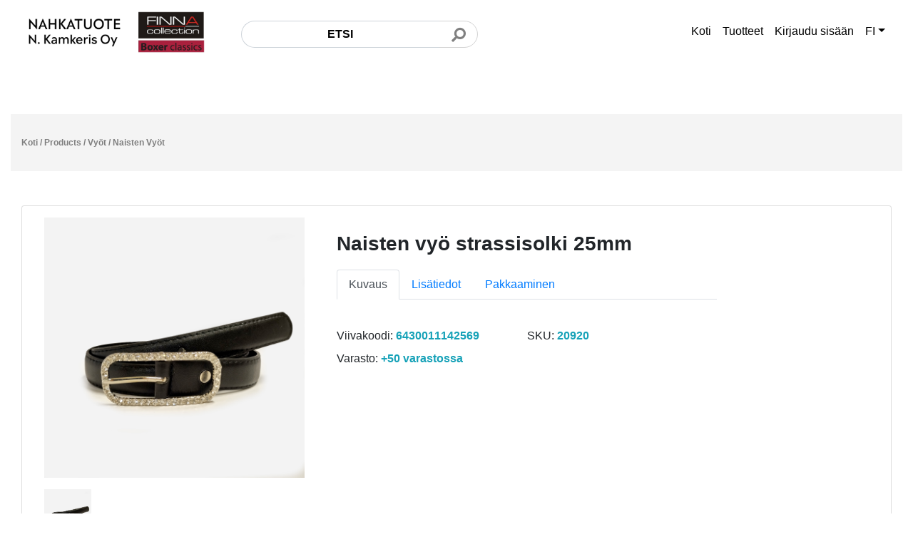

--- FILE ---
content_type: text/html; charset=UTF-8
request_url: https://store.boxerclub.fi/product/4126
body_size: 7142
content:
<!DOCTYPE html>
<html>
<head>
    <meta charset="utf-8"/>    <!-- <meta name="viewport" content="width=device-width, initial-scale=1.0"> -->
    <meta name="viewport" content="width=device-width, initial-scale=1, maximum-scale=1">
    <title>
        Boxerclub    </title>

            <link href="https://store.boxerclub.fi/img/settings/favicon_1628143302_99421.ico" type="image/x-icon" rel="icon"/><link href="https://store.boxerclub.fi/img/settings/favicon_1628143302_99421.ico" type="image/x-icon" rel="shortcut icon"/>    
    <link rel="stylesheet" href="/css/bootstrap.min.css?1574944735"/>    <link rel="stylesheet" href="/css/font-awesome/css/all.min.css?1576034611"/>    <link rel="stylesheet" href="/veniz/css/bootstrap-datepicker.min.css?1661312157"/>    <link rel="stylesheet" href="/css/admin/toastr.min.css?1576034610"/>    <link rel="stylesheet" href="/css/select2.min.css?1576034842"/>    <link rel="stylesheet" href="/css/flags.css?1579804278"/>    <link rel="stylesheet" href="/veniz/css/style.css?1739279461"/>
    <script src="/js/jquery.min.js?1576034858"></script>    <script src="/js/popper.min.js?1576034858"></script>    <script src="/js/bootstrap.min.js?1574944735"></script>    <script src="/js/select2.full.min.js?1576034859"></script>    <link rel="stylesheet" href="/css/select2-bootstrap4.min.css?1583256759"/>    <script src="/veniz/js/bootstrap-datepicker.min.js?1661312157"></script>    <script src="/veniz/js/bootstrap-datepicker.fi.min.js?1661312157"></script>    <script src="/js/admin/toastr.min.js?1576034856"></script>    <script src="/js/admin/toastr_settings.js?1576034856"></script>    <script src="/js/jquery.elevatezoom.js?1576034858"></script>
    
        </head>

<script type="text/javascript">var isMobile = "0"</script>

<style type="text/css">
    .navbar-custom {
                    background-color: #ffffff !important;
            }

    .navbar-light .navbar-nav .nav-link {
                    color: black !important;
            }
</style>

<body>
    <!-- navigation -->
    <div class="navbar-wrapper">
        <nav class="navbar navbar-expand-lg navbar-light fixed-top navbar-custom">
          <div class="container" style="">
            <a href="/products?category=3" class="navbar-brand"><img src="/img/settings/kamkeris-logo1_1628143302_391191.jpg?1628143302" height="66" alt="logo"/></a>
            <button class="navbar-toggler" type="button" data-toggle="collapse" data-target="#navbar" aria-controls="navbar" aria-expanded="false" aria-label="Toggle navigation">
              <span class="navbar-toggler-icon"></span>
            </button>

            <div class="collapse navbar-collapse center" id="navbar">
                <form method="get" accept-charset="utf-8" class="form-inline col-md-5 mt-2" action="/products">                    <div class="input-group col-md-12">
                        <input type="text" name="search" placeholder="Etsi" class="form-control" id="search" value=""/>                        <div class="input-group-append" style="border-top-right-radius: 50px; border-bottom-right-radius: 50px;">
                            <button type="submit" class="btn btn-outline-secondary" style="height: 100%; border-top-right-radius: 50px; border-bottom-right-radius: 50px;"><span class="fa fa-search"></span></button>                        </div>
                    </div>
                </form>
                <ul class="navbar-nav ml-auto">
                    <li class="">
                        <a href="/" class="nav-link">Koti</a>                    </li>
                    <li class="">
                        <a href="/products?category=3" class="nav-link">Tuotteet</a>                    </li>

                    <!-- USER AREA -->
                                          <li class="">
                        <a href="/users/login" class="nav-link">Kirjaudu sisään</a>                      </li>

                        <!-- language selection -->
                        <li class="nav-item dropdown"> 
                                                                                            <!-- visitor has language set -->
                                <a class="nav-link dropdown-toggle" id="dropdown09" data-toggle="dropdown" aria-haspopup="true" aria-expanded="false"><span> </span> FI</a>
                            
                            <div class="dropdown-menu" aria-labelledby="dropdown09">
                                                                    <!-- if visitor has language set don't show the set language in menu -->
                                                                                                                                                                                    <!-- if visitor has language set don't show the set language in menu -->
                                                                                                                        
                                            <a href="/users/change-lang/en_US" class="dropdown-item">EN</a>                                                                                                                                                <!-- if visitor has language set don't show the set language in menu -->
                                                                                                                        
                                            <a href="/users/change-lang/sv-SE" class="dropdown-item">SE</a>                                                                                                                                        </div>
                        </li>
                    
                    <!-- user logged in -->
                                    </ul>
            </div>
        </nav>

            </div> <!-- Navbar wrapper -->

        
    <div class="container" style=" padding-bottom: 15rem;">
        <div class="col-md-12" style="display: none;" id="warning">
            <h4 class="red">Selaimesi ei ole tuettu! Meidän sivustomme ei toimi oikein selaimessasi.</h4><br />
            <p>Käytä yhtä seuraavista: <a href='http://getfirefox.com'>FireFox</a>, <a href='http://www.opera.com/download/'>Opera</a>, <a href='https://www.google.com/intl/fi_fi/chrome/'>Chrome</a>.Kiitos! &nbsp;&nbsp;&nbsp;<a href="#" onClick="document.getElementById('warning').style.display = 'none';"><b>Sulje ikkuna</b></a></p>
        </div>

        <!-- breadcrumbs -->
         <div class="row col-md-12 breadcrumbs no-gutters">
            <div>
                <a href="/" class="breadcrumb-item">Koti</a> / <a href="/products">Products</a> / <a href="/products?category=27">Vyöt</a> / <a href="/products?category=9" class="current">Naisten Vyöt</a>            </div>
        </div>
        
        
<link rel="stylesheet" href="/css/../lightbox/css/glightbox.min.css?1593910495"/><script src="/js/../lightbox/js/glightbox.min.js?1593910495"></script><script type="text/javascript">var isMobile = "0"</script>

<style type="text/css">
	.quantity-variation {
		width: 30%;
	}

  @media (max-width: 992px) {
  	.quantity-variation {
  		width: 80px !important;
  	}
  }

	.zoomContainer{ z-index: 9999;}
    .zoomWindow{ z-index: 9999;}

	 @media (min-width: 992px) {
		.modal-lg {
		    max-width: 80%;
		}
	}

	.preview {
/*	  display: -webkit-box;
	  display: -webkit-flex;
	  display: -ms-flexbox;
	  display: flex;*/
	  -webkit-box-orient: vertical;
	  -webkit-box-direction: normal;
	  -webkit-flex-direction: column;
	      -ms-flex-direction: column;
	          flex-direction: column; }
	  @media screen and (max-width: 996px) {
	    .preview {
	      margin-bottom: 20px; } }

	.preview-pic {
	  -webkit-box-flex: 1;
	  -webkit-flex-grow: 1;
	      -ms-flex-positive: 1;
	          flex-grow: 1;
	}

	.preview-thumbnail.nav-tabs {
	  border: none;
	  margin-top: 1rem; 
	}

	.preview-thumbnail.nav-tabs li {
	    width: 18%;
	    margin-right: 2.5%;
	}

	.preview-thumbnail.nav-tabs li img {
      max-width: 100%;
      display: block;
	}

	.preview-thumbnail.nav-tabs li a {
      padding: 0;
      margin: 0;
	}

	.preview-thumbnail.nav-tabs li:last-of-type {
	    margin-right: 0;
	}

	.tab-content {
	  overflow: hidden; }
	  .tab-content img {
	    /*width: 100%;*/
	    -webkit-animation-name: opacity;
	            animation-name: opacity;
	    -webkit-animation-duration: .3s;
	            animation-duration: .3s; }

	@media screen and (min-width: 997px) {
	  .wrapper {
	    display: -webkit-box;
	    display: -webkit-flex;
	    display: -ms-flexbox;
	    display: flex; }
		}

    img {
        max-width: 100%;
    }
  }
</style>
	
<!-- for the index page modal -->
<input type="hidden" name="mainProductId" id="main-product-id" value="4126"/>

<div class="col-md-12 col-sm-12">
	<div class="card">
	    <div class="container">
	        <div class="wrapper row p-3">
	            <div class="preview col-md-4 col-sm-12">
	            	<!-- <img id="product-zoom-4126" class="modal-img" style="width: 100%;" src="https://store.boxerclub.fi/img/products/4126/2649/20920.jpg?1691656561" data-zoom-image="https://store.boxerclub.fi/img/products/4126/2649/20920.jpg?1691656561"> -->

					<div class="preview-pic tab-content">
					  <div class="tab-pane active" id="pic-1">
                
			          <a href="https://store.boxerclub.fi/img/products/4126/2649/20920.jpg?1691656561" class="glightbox" id="mainImg" data-type="image">
						  		<img id="main-product-zoom" class="img active-img modal-img" style="width: 100%;" src="https://store.boxerclub.fi/img/products/4126/2649/20920.jpg?1691656561" data-zoom-image="https://store.boxerclub.fi/img/products/4126/2649/20920.jpg?1691656561">
						  	</a>
					   </div>
					</div>

					<ul class="preview-thumbnail nav nav-tabs">
					  <li class="active"><a data-target="#pic-1" data-toggle="tab"><img class="thumb-img" style="width: 100%;" src="https://store.boxerclub.fi/img/products/4126/2649/20920.jpg?1691656561"></a></li>

					 						 							 							 														</ul>
	            </div>
	            
	            <div class="col-md-6" id="product-info">
	            	<div class="col-md-12 row">
	            		<div class="col-md-10">
	                		<h3 class="product-title">Naisten vyö strassisolki 25mm</h3>
	                			                	</div>

	                		            	</div>

		            <div class="col-md-12" style="display: inline-block;">
		            	<nav>
						  <div class="nav nav-tabs" id="nav-tab" role="tablist">
						    <a class="nav-item nav-link active" id="nav-home-tab" data-toggle="tab" href="#nav-home" role="tab" aria-controls="nav-home" aria-selected="true">Kuvaus</a>
						    <a class="nav-item nav-link" id="nav-add-tab" data-toggle="tab" href="#nav-add-info" role="tab" aria-controls="nav-profile" aria-selected="false">Lisätiedot</a>
						    <a class="nav-item nav-link" id="nav-pack-tab" data-toggle="tab" href="#nav-packaging" role="tab" aria-controls="nav-contact" aria-selected="false">Pakkaaminen</a>
						    <!-- <a class="nav-item nav-link" id="nav-rev-tab" data-toggle="tab" href="#nav-review" role="tab" aria-controls="nav-contact" aria-selected="false">Arvostelut</a> -->
						  </div>
						</nav>
					</div>

					<div class="col-md-12" style="display: inline-block;">
						<div class="tab-content product-info-tabs" id="nav-tabContent">
						<!-- Product description -->
						  	<div class="tab-pane fade show active" id="nav-home" role="tabpanel" aria-labelledby="nav-home-tab">
						  								  									  								  	</div>

						<!-- Additional info -->
							<div class="tab-pane fade" id="nav-add-info" role="tabpanel" aria-labelledby="nav-profile-tab">
																	
																					<p><b>Väri:</b> Musta<p>
																																					
																					<p><b>Mitat:</b> 75 - 95cm<p>
																												
								<p><b>Pienin tilauskoko:</b> 6<p>

								 
                
							</div>
							  <div class="tab-pane fade" id="nav-packaging" role="tabpanel" aria-labelledby="nav-contact-tab">
							  																																										  </div>
						</div>
					</div>

	                <div class="col-md-12 row">
										<span class="col-md-6">Viivakoodi: <span class="font-weight-bold text-info">6430011142569</span></span>

		                <span class="col-md-6">SKU: <span class="font-weight-bold text-info">20920</span></span>

		                <span class="col-md-6 mt-2">Varasto:
		                	<span class="font-weight-bold text-info">+50 varastossa</span>
		            		</span>

	                  
			            		                			                				                			                		            </div>

		            			            <div class="col-md-6">
			            	
			            				            </div>
			        	            </div>
	        </div>
	    </div>
	</div>

	<div class="col-md-12 col-sm-12 mt-3">
			</div>

	<!-- releated products -->
	</div>

<!-- state for modal -->
<input type="hidden" name="isInCart" id="is-in-cart" value="0"/>

<script>
// function showImage(imgs) {
//   var imgContainer = document.getElementById("image-container");
//   imgContainer.src = imgs;
// }

// if window is bigger than 1366 init zoom
if($(window).width() > 1366 && isMobile === "0") {
    var images = document.querySelectorAll('.img');

    for (var i = 0, len = images.length; i < len; i++) {
        var img = images[i];
        // console.log(img)
      
        $('#'+img.id).elevateZoom({scrollZoom: true, zoomType: 'window', responsive: true});
    }
}

$('.card').change('.add-to-cart', function(e) {
  updateQuantity(this);
});

// updates the quantity to the nearest step
function updateQuantity(quantityInput) {
	var $row = $(quantityInput).closest("div")
	var id = $row.find('.quantity');
	var step = parseInt(id.attr('max'));
	var original = parseInt(id.attr('min'));
    var skipSteps = ""

    if(step < 1 || skipSteps > 0) {
    	step = 1;
  	}

	var split = (id.val() / step);
	if ((split % 1) <= 0.49) {
	  	var amount = Math.floor(split);
	} else {
	  var amount = Math.ceil(split);
	}

	amount = amount * step;
	
	if (amount === 0 || !amount) {
	   id.val(original);
	} else {
	  id.val(amount);
	}
}

//increace step amount
$('.quantity-right-plus').click(function(e){
    e.preventDefault();

    var increase = $(this).attr('id');
    //id of input
    var id = increase.split("-").pop();
    id = $( '#quantity-' + id );
    
    var quantity = parseInt(id.val());
    var step = parseInt(id.attr('max'));
    var skipSteps = ""

    if(step < 1 || skipSteps > 0) {
      step = 1;
    }

    id.val(quantity + step);
});

//decrease step amount
$('.quantity-left-minus').click(function(e){
    var increase = $(this).attr('id');
    var id = increase.split("-").pop();
    //id of input
    id = $( '#quantity-' + id );

    e.preventDefault();
    // Get the field name
    var quantity = parseInt(id.val());
    var def = parseInt(id.attr('min'));
    var step = parseInt(id.attr('max'));
    var skipSteps = ""

    if(step < 1 || skipSteps > 0) {
      step = 1;
    }

    //Dont let value decrease under default value
    if (quantity === step) {
         id.val(step);
    } else if ((quantity - step) < 0) {
    //return original value if input is 0
        id.val(def);
    } else {
        id.val(quantity - step);
    }
    
});

// ADD PRODUCT TO CART
$('.add-to-cart').on('click', function(e) {
  // e.preventDefault();
  var $row = $(this).closest("div");
  var card = $(this).closest(".card");
  var qty = $row.find('.quantity').val();
  var productID = $row.find('.product-ID').val();
  var price = card.find('.card-price').text();

  var addToCart = addProductToCart(productID, qty, price);

  addToCart.done(function (data) {
    // DONE
    var response = data.response

    if(response.success) {
        toastr.success(response.message);
        // $("span.cartItems").html(__d('veniz', '<strong>You have ') + response.items + __d('veniz', ' item(s) in your cart</strong>'))
        $("span.cartItems").html("<strong>" + response.items + " tuotteita ostoskorissasi");
        $('#is-in-cart').val('1');
    } else {
        toastr.error(response.message);
    }
  });
});

$('.add-to-cart-variation').on('click', function(e) {
  // e.preventDefault();
  var $row = $(this).closest("div");
  var $button = $(event.target);
  // var card = $(this).closest(".card");
  var qty = $row.find('.quantity').val();
  var productID = $row.find('.product-ID').val();
  var price = 0;

  // var price = card.find('.card-price').text();

  var addToCart = addProductToCart(productID, qty, price);

  addToCart.done(function (data) {
    // DONE
    var response = data.response

    if(response.success) {
		let icon = $row.find("i");

		if(icon.attr('class').includes('fa-shopping-bag')) {
			icon.removeClass('fa-shopping-bag');
			icon.addClass('fa-shopping-cart');
			$row.find('.add-to-cart-variation').attr('style','background: lime; color: black;');
		}
    	
        toastr.success(response.message);
        // $("span.cartItems").html(__d('veniz', '<strong>You have ') + response.items + __d('veniz', ' item(s) in your cart</strong>'))
        $("span.cartItems").html("<strong>" + response.items + " tuotteita ostoskorissasi");
        $('#is-in-cart').val('1');
    } else {
        toastr.error(response.message);
    }
  });
});

// add multiple to cart
$('#addMultipleToCart').on('click', function(e) {
	var qty = $(document).find('#selectMultipleVariations').val();
	var rows = $(document).find('#variation-table tr');
	var rows = $('#variation-table').find('input[type="checkbox"]:checked')
	var productID = 0;
	var price = 0;

	for (i = 0; i < rows.length; i++) {
		productID = rows[i].value;

		var addToCart = addProductToCart(productID, qty, price);

		addToCart.done(function (data) {
			// DONE
			var response = data.response

			if(response.success) {
			    toastr.success(response.message);
			    // $("span.cartItems").html(__d('veniz', '<strong>You have ') + response.items + __d('veniz', ' item(s) in your cart</strong>'))
			    $("span.cartItems").html("<strong>" + response.items + " tuotteita ostoskorissasi");
			} else {
			    toastr.error(response.message);
			}
		});
	}
});

function addProductToCart(product, qty, price) {
    var csrfToken = "a7a2892ee5b43e9920fdd6f2c00b1bcf635ba7c8786762c96778f821c2d68f700d58b7b34d53370a7dc62c7246703255e1614e30bbbf1bb8096034db6391f904";
    return $.ajax({
        type: "POST",
        url: '/carts/add.json',
        data: {product, qty, price},
        headers: {
            'X-CSRF-Token': csrfToken
        },
    });
}

$('.relatedItem').click(function(e) {
    var id = $(this).attr('id')
    id = id.split("product-").pop();
    var createUrl = "/product"
    createUrl = createUrl + '/' + id
	window.location.href = createUrl
})

// init lightbox
var lightbox = GLightbox({
    startAt: 0,
    // width: '100%',
    // height: '100%',
    zoomable: true,
    elements: [
                    {
                'href': 'https://store.boxerclub.fi/img/products/4126/2649/20920.jpg?1691656561',
                'type': 'image',
                'content': false,
                'descPosition': 'bottom',
                'description': '',
                'effect': '',
                'title': '',
            },
            ],
});


lightbox.elements.forEach(clearEmptys)

// clear the empty urls from lightbox array
function clearEmptys(item, index, object) {
    if(!item.href) {
        object.splice(index, 1);
    }
}

// remove dumpicate urls from lightbox
function removeDuplicates(originalArray, prop) {
     var newArray = [];
     var lookupObject  = {};

     for(var i in originalArray) {
        lookupObject[originalArray[i][prop]] = originalArray[i];
     }

     for(i in lookupObject) {
         newArray.push(lookupObject[i]);
     }
      return newArray;
 }

lightbox.elements = removeDuplicates(lightbox.elements, "href");

// on right click open the image to new tab
$(document).on('contextmenu', '.zoomContainer', function(e) {
    e.preventDefault(); //Prevent defaults
    var url = $(this).find(".zoomWindow").css('background-image');
    url = url.replace('url("','');
    url = url.replace('")','');
    window.open(url);
})

// image switch
$(".thumb-img").on('click', function(e) {
	// console.log($('#main-product-zoom').find('.zoomContainer'))
    // Update source for images
    $('#main-product-zoom').attr('src', $(this).attr('src'));
    $('#main-product-zoom').data('zoom-image', $(this).attr('src'));

    // Remove old instance od EZ
    if($(window).width() > 1366 && isMobile === "0") {
    	$('.zoomContainer').remove();

			$('#main-product-zoom').elevateZoom({
			   responsive: true,
			   scrollZoom: true,
			   zoomType: "window", 
			});
    }

    // switch img for lightbox
    window.url = $(this).attr('src');

    // check active image
    lightbox.elements.forEach(function(item, index, object) {
        if(item.href == url) {
            lightbox.settings.startAt = index;
        }
    })

    $('#mainImg').attr('href', $(this).attr('src'));
});
</script>    </div>

    <footer>
        <div class="row footer" style="padding-top: 2rem; margin: 0;" >
            <div class="col-md-12" style="text-align: center;">
                                    <p>Tekijänoikeus 2026, Kaikki oikeudet pidätetään Nahkatuote N. Kamkeris Oy                            </div>
        </div>
    </footer>
</body>
</html>


<script type="text/javascript">
    // IE check
    var ua = window.navigator.userAgent;
    var isIE = /MSIE|Trident/.test(ua);

    if (isIE) {
      document.getElementById('warning').style.display = "";
    }

    function changeALVStatus(data, type) {
        var csrfToken = "a7a2892ee5b43e9920fdd6f2c00b1bcf635ba7c8786762c96778f821c2d68f700d58b7b34d53370a7dc62c7246703255e1614e30bbbf1bb8096034db6391f904";
        return $.ajax({
            type: "POST",
            url: '/users/show-a-l-v.json',
            data: {data, type},
            headers: {
                'X-CSRF-Token': csrfToken
            },
        });
    }

    function changeStepStatus(status) {
        var csrfToken = "a7a2892ee5b43e9920fdd6f2c00b1bcf635ba7c8786762c96778f821c2d68f700d58b7b34d53370a7dc62c7246703255e1614e30bbbf1bb8096034db6391f904";
        return $.ajax({
            type: "POST",
            url: '/users/change-step.json',
            data: {status},
            headers: {
                'X-CSRF-Token': csrfToken
            },
        });
    }

    function changeMeStatus(status) {
        var csrfToken = "a7a2892ee5b43e9920fdd6f2c00b1bcf635ba7c8786762c96778f821c2d68f700d58b7b34d53370a7dc62c7246703255e1614e30bbbf1bb8096034db6391f904";
        return $.ajax({
            type: "POST",
            url: '/users/change-me.json',
            data: {status},
            headers: {
                'X-CSRF-Token': csrfToken
            },
        });
    }

    function changePricesStatus(status) {
        var csrfToken = "a7a2892ee5b43e9920fdd6f2c00b1bcf635ba7c8786762c96778f821c2d68f700d58b7b34d53370a7dc62c7246703255e1614e30bbbf1bb8096034db6391f904";
        return $.ajax({
            type: "POST",
            url: "/users/change-prices-status.json",
            data: {status},
            headers: {
                'X-CSRF-Token': csrfToken
            },
        });
    }

    $('.ALVcheckbox').on('change', function() { // on change of state
        var showALV = 0;

       if(this.checked) {
            showALV = 1;
        } else {
            showALV = 0;
        }

        var alvStatus = changeALVStatus(showALV, 'vat');

        alvStatus.done(function(data) {
            location.reload();
        });
    })

    $('.grossCheckbox').on('change', function(){ // on change of state
        var showGross = 0;

       if(this.checked) {
            showGross = 1;
        } else {
            showGross = 0;
        }

        var grossStatus = changeALVStatus(showGross, 'gross');

        grossStatus.done(function(data) {
            location.reload();
        });
    })

    
    $('.priceStatusCheckbox').on('change', function(){ // on change of state
        var hidePrices = 0;

       if(this.checked) {
            hidePrices = 1;
        } else {
            hidePrices = 0;
        }

        var pricesStatus = changePricesStatus(hidePrices);

        pricesStatus.done(function(data) {
            location.reload();
        });
    })

    </script>
